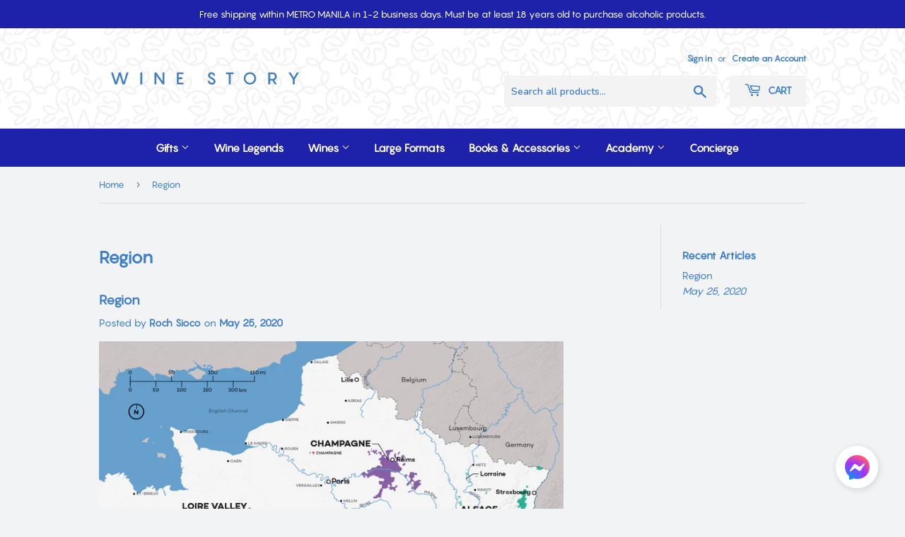

--- FILE ---
content_type: text/html; charset=utf-8
request_url: https://shop.winestory.com.ph/blogs/region
body_size: 16255
content:
<!doctype html>
<html class="no-touch no-js" lang="en">
<head>
  <!-- Facebook Domain Verification -->
  <meta name="facebook-domain-verification" content="4r0ul2wg3tno77dmj80w6tpoqhvyyr" />
  <!-- Google Tag Manager -->
<script>(function(w,d,s,l,i){w[l]=w[l]||[];w[l].push({'gtm.start':
new Date().getTime(),event:'gtm.js'});var f=d.getElementsByTagName(s)[0],
j=d.createElement(s),dl=l!='dataLayer'?'&l='+l:'';j.async=true;j.src=
'https://www.googletagmanager.com/gtm.js?id='+i+dl;f.parentNode.insertBefore(j,f);
})(window,document,'script','dataLayer','GTM-TH6JJ5S');</script>
<!-- End Google Tag Manager -->
<!-- Google Tag Manager (noscript) -->
<noscript><iframe src="https://www.googletagmanager.com/ns.html?id=GTM-TH6JJ5S"
height="0" width="0" style="display:none;visibility:hidden"></iframe></noscript>
<!-- End Google Tag Manager (noscript) -->
  <script>(function(H){H.className=H.className.replace(/\bno-js\b/,'js')})(document.documentElement)</script>
  <!-- Basic page needs ================================================== -->
  <meta charset="utf-8">
  <meta http-equiv="X-UA-Compatible" content="IE=edge,chrome=1">

  
  <link rel="shortcut icon" href="//shop.winestory.com.ph/cdn/shop/files/MicrosoftTeams-image_34_32x32.png?v=1631689269" type="image/png" />
  

  <!-- Title and description ================================================== -->
  <title>
  Region &ndash; Wine Story
  </title>

  

  <!-- Product meta ================================================== -->
  <!-- /snippets/social-meta-tags.liquid -->




<meta property="og:site_name" content="Wine Story">
<meta property="og:url" content="https://shop.winestory.com.ph/blogs/region">
<meta property="og:title" content="Region">
<meta property="og:type" content="website">
<meta property="og:description" content="Fine &amp; Rare Wines Merchant">

<meta property="og:image" content="http://shop.winestory.com.ph/cdn/shop/files/MicrosoftTeams-image_36_1200x1200.png?v=1631689476">
<meta property="og:image:secure_url" content="https://shop.winestory.com.ph/cdn/shop/files/MicrosoftTeams-image_36_1200x1200.png?v=1631689476">


<meta name="twitter:card" content="summary_large_image">
<meta name="twitter:title" content="Region">
<meta name="twitter:description" content="Fine &amp; Rare Wines Merchant">


  <!-- CSS3 variables ================================================== -->
  <style data-shopify>
  :root {
    --color-body-text: #407ec9;
    --color-body: #f2f3f4;
  }
</style>


  <!-- Helpers ================================================== -->
  <link rel="canonical" href="https://shop.winestory.com.ph/blogs/region">
  <meta name="viewport" content="width=device-width,initial-scale=1">

  <!-- CSS ================================================== -->
  <link href="//shop.winestory.com.ph/cdn/shop/t/7/assets/theme.scss.css?v=167120729484046434891768216756" rel="stylesheet" type="text/css" media="all" />
  <link href="//shop.winestory.com.ph/cdn/shop/t/7/assets/custom.css?v=161616196086172705821634296827" rel="stylesheet" type="text/css" media="all" />

  <script>

    var moneyFormat = '₱{{amount_no_decimals}}';

    var theme = {
      strings:{
        product:{
          unavailable: "Unavailable",
          will_be_in_stock_after:"Will be in stock after [date]",
          only_left:"Only 1 left!",
          unitPrice: "Unit price",
          unitPriceSeparator: "per"
        },
        navigation:{
          more_link: "More"
        },
        map:{
          addressError: "Error looking up that address",
          addressNoResults: "No results for that address",
          addressQueryLimit: "You have exceeded the Google API usage limit. Consider upgrading to a \u003ca href=\"https:\/\/developers.google.com\/maps\/premium\/usage-limits\"\u003ePremium Plan\u003c\/a\u003e.",
          authError: "There was a problem authenticating your Google Maps API Key."
        }
      },
      settings:{
        cartType: "page"
      }
    };if (sessionStorage.getItem("breadcrumb")) {
        sessionStorage.removeItem("breadcrumb")
      }</script>

  <!-- Header hook for plugins ================================================== -->
  <script>window.performance && window.performance.mark && window.performance.mark('shopify.content_for_header.start');</script><meta name="google-site-verification" content="8U68vf3RnzyP2GoxZz6YewbN6WiHzmsvC8dyxKWxDqg">
<meta id="shopify-digital-wallet" name="shopify-digital-wallet" content="/4341006465/digital_wallets/dialog">
<link rel="alternate" type="application/atom+xml" title="Feed" href="/blogs/region.atom" />
<script async="async" src="/checkouts/internal/preloads.js?locale=en-PH"></script>
<script id="shopify-features" type="application/json">{"accessToken":"841cf322e4b70828ab019a099b519580","betas":["rich-media-storefront-analytics"],"domain":"shop.winestory.com.ph","predictiveSearch":true,"shopId":4341006465,"locale":"en"}</script>
<script>var Shopify = Shopify || {};
Shopify.shop = "wine-story-online.myshopify.com";
Shopify.locale = "en";
Shopify.currency = {"active":"PHP","rate":"1.0"};
Shopify.country = "PH";
Shopify.theme = {"name":"0915_New_Supply","id":120221892737,"schema_name":"Supply","schema_version":"9.5.2","theme_store_id":679,"role":"main"};
Shopify.theme.handle = "null";
Shopify.theme.style = {"id":null,"handle":null};
Shopify.cdnHost = "shop.winestory.com.ph/cdn";
Shopify.routes = Shopify.routes || {};
Shopify.routes.root = "/";</script>
<script type="module">!function(o){(o.Shopify=o.Shopify||{}).modules=!0}(window);</script>
<script>!function(o){function n(){var o=[];function n(){o.push(Array.prototype.slice.apply(arguments))}return n.q=o,n}var t=o.Shopify=o.Shopify||{};t.loadFeatures=n(),t.autoloadFeatures=n()}(window);</script>
<script id="shop-js-analytics" type="application/json">{"pageType":"blog"}</script>
<script defer="defer" async type="module" src="//shop.winestory.com.ph/cdn/shopifycloud/shop-js/modules/v2/client.init-shop-cart-sync_BT-GjEfc.en.esm.js"></script>
<script defer="defer" async type="module" src="//shop.winestory.com.ph/cdn/shopifycloud/shop-js/modules/v2/chunk.common_D58fp_Oc.esm.js"></script>
<script defer="defer" async type="module" src="//shop.winestory.com.ph/cdn/shopifycloud/shop-js/modules/v2/chunk.modal_xMitdFEc.esm.js"></script>
<script type="module">
  await import("//shop.winestory.com.ph/cdn/shopifycloud/shop-js/modules/v2/client.init-shop-cart-sync_BT-GjEfc.en.esm.js");
await import("//shop.winestory.com.ph/cdn/shopifycloud/shop-js/modules/v2/chunk.common_D58fp_Oc.esm.js");
await import("//shop.winestory.com.ph/cdn/shopifycloud/shop-js/modules/v2/chunk.modal_xMitdFEc.esm.js");

  window.Shopify.SignInWithShop?.initShopCartSync?.({"fedCMEnabled":true,"windoidEnabled":true});

</script>
<script>(function() {
  var isLoaded = false;
  function asyncLoad() {
    if (isLoaded) return;
    isLoaded = true;
    var urls = ["https:\/\/reorder-master.hulkapps.com\/reorderjs\/re-order.js?1646792557\u0026shop=wine-story-online.myshopify.com","https:\/\/chimpstatic.com\/mcjs-connected\/js\/users\/81c114606ff0f685c4c99655b\/05d6d7fcaaecefa4baf6a1244.js?shop=wine-story-online.myshopify.com","https:\/\/cdn.shopify.com\/s\/files\/1\/0043\/4100\/6465\/t\/3\/assets\/globopreorder_init.js?shop=wine-story-online.myshopify.com","https:\/\/cloudsearch-1f874.kxcdn.com\/shopify.js?srp=\/a\/search\u0026shop=wine-story-online.myshopify.com","https:\/\/cdn.autoketing.org\/sdk-cdn\/facebook-chat\/dist\/fb-chat-embed.js?t=1643878032098583704\u0026shop=wine-story-online.myshopify.com","https:\/\/easygdpr.b-cdn.net\/v\/1553540745\/gdpr.min.js?shop=wine-story-online.myshopify.com","https:\/\/s3.amazonaws.com\/pixelpop\/usercontent\/scripts\/4f6028ce-7704-4a54-85a4-cf13f5953e41\/pixelpop.js?shop=wine-story-online.myshopify.com"];
    for (var i = 0; i < urls.length; i++) {
      var s = document.createElement('script');
      s.type = 'text/javascript';
      s.async = true;
      s.src = urls[i];
      var x = document.getElementsByTagName('script')[0];
      x.parentNode.insertBefore(s, x);
    }
  };
  if(window.attachEvent) {
    window.attachEvent('onload', asyncLoad);
  } else {
    window.addEventListener('load', asyncLoad, false);
  }
})();</script>
<script id="__st">var __st={"a":4341006465,"offset":28800,"reqid":"544684d2-1470-41fc-a7ad-f672644c708e-1769524308","pageurl":"shop.winestory.com.ph\/blogs\/region","s":"blogs-29586522241","u":"817b38832cf3","p":"blog","rtyp":"blog","rid":29586522241};</script>
<script>window.ShopifyPaypalV4VisibilityTracking = true;</script>
<script id="captcha-bootstrap">!function(){'use strict';const t='contact',e='account',n='new_comment',o=[[t,t],['blogs',n],['comments',n],[t,'customer']],c=[[e,'customer_login'],[e,'guest_login'],[e,'recover_customer_password'],[e,'create_customer']],r=t=>t.map((([t,e])=>`form[action*='/${t}']:not([data-nocaptcha='true']) input[name='form_type'][value='${e}']`)).join(','),a=t=>()=>t?[...document.querySelectorAll(t)].map((t=>t.form)):[];function s(){const t=[...o],e=r(t);return a(e)}const i='password',u='form_key',d=['recaptcha-v3-token','g-recaptcha-response','h-captcha-response',i],f=()=>{try{return window.sessionStorage}catch{return}},m='__shopify_v',_=t=>t.elements[u];function p(t,e,n=!1){try{const o=window.sessionStorage,c=JSON.parse(o.getItem(e)),{data:r}=function(t){const{data:e,action:n}=t;return t[m]||n?{data:e,action:n}:{data:t,action:n}}(c);for(const[e,n]of Object.entries(r))t.elements[e]&&(t.elements[e].value=n);n&&o.removeItem(e)}catch(o){console.error('form repopulation failed',{error:o})}}const l='form_type',E='cptcha';function T(t){t.dataset[E]=!0}const w=window,h=w.document,L='Shopify',v='ce_forms',y='captcha';let A=!1;((t,e)=>{const n=(g='f06e6c50-85a8-45c8-87d0-21a2b65856fe',I='https://cdn.shopify.com/shopifycloud/storefront-forms-hcaptcha/ce_storefront_forms_captcha_hcaptcha.v1.5.2.iife.js',D={infoText:'Protected by hCaptcha',privacyText:'Privacy',termsText:'Terms'},(t,e,n)=>{const o=w[L][v],c=o.bindForm;if(c)return c(t,g,e,D).then(n);var r;o.q.push([[t,g,e,D],n]),r=I,A||(h.body.append(Object.assign(h.createElement('script'),{id:'captcha-provider',async:!0,src:r})),A=!0)});var g,I,D;w[L]=w[L]||{},w[L][v]=w[L][v]||{},w[L][v].q=[],w[L][y]=w[L][y]||{},w[L][y].protect=function(t,e){n(t,void 0,e),T(t)},Object.freeze(w[L][y]),function(t,e,n,w,h,L){const[v,y,A,g]=function(t,e,n){const i=e?o:[],u=t?c:[],d=[...i,...u],f=r(d),m=r(i),_=r(d.filter((([t,e])=>n.includes(e))));return[a(f),a(m),a(_),s()]}(w,h,L),I=t=>{const e=t.target;return e instanceof HTMLFormElement?e:e&&e.form},D=t=>v().includes(t);t.addEventListener('submit',(t=>{const e=I(t);if(!e)return;const n=D(e)&&!e.dataset.hcaptchaBound&&!e.dataset.recaptchaBound,o=_(e),c=g().includes(e)&&(!o||!o.value);(n||c)&&t.preventDefault(),c&&!n&&(function(t){try{if(!f())return;!function(t){const e=f();if(!e)return;const n=_(t);if(!n)return;const o=n.value;o&&e.removeItem(o)}(t);const e=Array.from(Array(32),(()=>Math.random().toString(36)[2])).join('');!function(t,e){_(t)||t.append(Object.assign(document.createElement('input'),{type:'hidden',name:u})),t.elements[u].value=e}(t,e),function(t,e){const n=f();if(!n)return;const o=[...t.querySelectorAll(`input[type='${i}']`)].map((({name:t})=>t)),c=[...d,...o],r={};for(const[a,s]of new FormData(t).entries())c.includes(a)||(r[a]=s);n.setItem(e,JSON.stringify({[m]:1,action:t.action,data:r}))}(t,e)}catch(e){console.error('failed to persist form',e)}}(e),e.submit())}));const S=(t,e)=>{t&&!t.dataset[E]&&(n(t,e.some((e=>e===t))),T(t))};for(const o of['focusin','change'])t.addEventListener(o,(t=>{const e=I(t);D(e)&&S(e,y())}));const B=e.get('form_key'),M=e.get(l),P=B&&M;t.addEventListener('DOMContentLoaded',(()=>{const t=y();if(P)for(const e of t)e.elements[l].value===M&&p(e,B);[...new Set([...A(),...v().filter((t=>'true'===t.dataset.shopifyCaptcha))])].forEach((e=>S(e,t)))}))}(h,new URLSearchParams(w.location.search),n,t,e,['guest_login'])})(!0,!0)}();</script>
<script integrity="sha256-4kQ18oKyAcykRKYeNunJcIwy7WH5gtpwJnB7kiuLZ1E=" data-source-attribution="shopify.loadfeatures" defer="defer" src="//shop.winestory.com.ph/cdn/shopifycloud/storefront/assets/storefront/load_feature-a0a9edcb.js" crossorigin="anonymous"></script>
<script data-source-attribution="shopify.dynamic_checkout.dynamic.init">var Shopify=Shopify||{};Shopify.PaymentButton=Shopify.PaymentButton||{isStorefrontPortableWallets:!0,init:function(){window.Shopify.PaymentButton.init=function(){};var t=document.createElement("script");t.src="https://shop.winestory.com.ph/cdn/shopifycloud/portable-wallets/latest/portable-wallets.en.js",t.type="module",document.head.appendChild(t)}};
</script>
<script data-source-attribution="shopify.dynamic_checkout.buyer_consent">
  function portableWalletsHideBuyerConsent(e){var t=document.getElementById("shopify-buyer-consent"),n=document.getElementById("shopify-subscription-policy-button");t&&n&&(t.classList.add("hidden"),t.setAttribute("aria-hidden","true"),n.removeEventListener("click",e))}function portableWalletsShowBuyerConsent(e){var t=document.getElementById("shopify-buyer-consent"),n=document.getElementById("shopify-subscription-policy-button");t&&n&&(t.classList.remove("hidden"),t.removeAttribute("aria-hidden"),n.addEventListener("click",e))}window.Shopify?.PaymentButton&&(window.Shopify.PaymentButton.hideBuyerConsent=portableWalletsHideBuyerConsent,window.Shopify.PaymentButton.showBuyerConsent=portableWalletsShowBuyerConsent);
</script>
<script data-source-attribution="shopify.dynamic_checkout.cart.bootstrap">document.addEventListener("DOMContentLoaded",(function(){function t(){return document.querySelector("shopify-accelerated-checkout-cart, shopify-accelerated-checkout")}if(t())Shopify.PaymentButton.init();else{new MutationObserver((function(e,n){t()&&(Shopify.PaymentButton.init(),n.disconnect())})).observe(document.body,{childList:!0,subtree:!0})}}));
</script>

<script>window.performance && window.performance.mark && window.performance.mark('shopify.content_for_header.end');</script>

  
  

  <script src="//shop.winestory.com.ph/cdn/shop/t/7/assets/jquery-2.2.3.min.js?v=58211863146907186831631681375" type="text/javascript"></script>

  <script src="//shop.winestory.com.ph/cdn/shop/t/7/assets/lazysizes.min.js?v=8147953233334221341631681376" async="async"></script>
  <script src="//shop.winestory.com.ph/cdn/shop/t/7/assets/vendor.js?v=106177282645720727331631681377" defer="defer"></script>
  <script src="//shop.winestory.com.ph/cdn/shop/t/7/assets/theme.js?v=65104956217245929931687943412" defer="defer"></script>
  <script src="//shop.winestory.com.ph/cdn/shop/t/7/assets/custom-script.js?v=49948590662133038361634212437" defer="defer"></script>



  

  

  

  
    <script type="text/javascript">
      try {
        window.EasyGdprSettings = "{\"cookie_banner\":true,\"cookie_banner_cookiename\":\"\",\"cookie_banner_settings\":{\"button_text_color\":{\"hexcode\":\"#407ec9\",\"opacity\":1},\"banner_text_color\":{},\"button_color\":{\"opacity\":1,\"hexcode\":\"#ffffff\"},\"banner_color\":{\"hexcode\":\"#1e22aa\",\"opacity\":1},\"pp_url\":\"https:\/\/www.winestory.com.ph\/privacy-policy\"},\"current_theme\":\"simple\",\"custom_button_position\":\"\",\"eg_display\":[\"login\",\"account\"],\"enabled\":true,\"texts\":{}}";
      } catch (error) {}
    </script>
  



<link href='https://fonts.googleapis.com/css?family=Lato:300,400,700,900|Manjari:400,700|Nunito:300,400,600,700,800|Roboto:300,400,500,700,900&display=swap' rel='stylesheet'>
                                   <link rel='stylesheet' href='https://reorder-master.hulkapps.com/css/re-order.css?v=2022-06-28 07:55:21'>


<link href="https://monorail-edge.shopifysvc.com" rel="dns-prefetch">
<script>(function(){if ("sendBeacon" in navigator && "performance" in window) {try {var session_token_from_headers = performance.getEntriesByType('navigation')[0].serverTiming.find(x => x.name == '_s').description;} catch {var session_token_from_headers = undefined;}var session_cookie_matches = document.cookie.match(/_shopify_s=([^;]*)/);var session_token_from_cookie = session_cookie_matches && session_cookie_matches.length === 2 ? session_cookie_matches[1] : "";var session_token = session_token_from_headers || session_token_from_cookie || "";function handle_abandonment_event(e) {var entries = performance.getEntries().filter(function(entry) {return /monorail-edge.shopifysvc.com/.test(entry.name);});if (!window.abandonment_tracked && entries.length === 0) {window.abandonment_tracked = true;var currentMs = Date.now();var navigation_start = performance.timing.navigationStart;var payload = {shop_id: 4341006465,url: window.location.href,navigation_start,duration: currentMs - navigation_start,session_token,page_type: "blog"};window.navigator.sendBeacon("https://monorail-edge.shopifysvc.com/v1/produce", JSON.stringify({schema_id: "online_store_buyer_site_abandonment/1.1",payload: payload,metadata: {event_created_at_ms: currentMs,event_sent_at_ms: currentMs}}));}}window.addEventListener('pagehide', handle_abandonment_event);}}());</script>
<script id="web-pixels-manager-setup">(function e(e,d,r,n,o){if(void 0===o&&(o={}),!Boolean(null===(a=null===(i=window.Shopify)||void 0===i?void 0:i.analytics)||void 0===a?void 0:a.replayQueue)){var i,a;window.Shopify=window.Shopify||{};var t=window.Shopify;t.analytics=t.analytics||{};var s=t.analytics;s.replayQueue=[],s.publish=function(e,d,r){return s.replayQueue.push([e,d,r]),!0};try{self.performance.mark("wpm:start")}catch(e){}var l=function(){var e={modern:/Edge?\/(1{2}[4-9]|1[2-9]\d|[2-9]\d{2}|\d{4,})\.\d+(\.\d+|)|Firefox\/(1{2}[4-9]|1[2-9]\d|[2-9]\d{2}|\d{4,})\.\d+(\.\d+|)|Chrom(ium|e)\/(9{2}|\d{3,})\.\d+(\.\d+|)|(Maci|X1{2}).+ Version\/(15\.\d+|(1[6-9]|[2-9]\d|\d{3,})\.\d+)([,.]\d+|)( \(\w+\)|)( Mobile\/\w+|) Safari\/|Chrome.+OPR\/(9{2}|\d{3,})\.\d+\.\d+|(CPU[ +]OS|iPhone[ +]OS|CPU[ +]iPhone|CPU IPhone OS|CPU iPad OS)[ +]+(15[._]\d+|(1[6-9]|[2-9]\d|\d{3,})[._]\d+)([._]\d+|)|Android:?[ /-](13[3-9]|1[4-9]\d|[2-9]\d{2}|\d{4,})(\.\d+|)(\.\d+|)|Android.+Firefox\/(13[5-9]|1[4-9]\d|[2-9]\d{2}|\d{4,})\.\d+(\.\d+|)|Android.+Chrom(ium|e)\/(13[3-9]|1[4-9]\d|[2-9]\d{2}|\d{4,})\.\d+(\.\d+|)|SamsungBrowser\/([2-9]\d|\d{3,})\.\d+/,legacy:/Edge?\/(1[6-9]|[2-9]\d|\d{3,})\.\d+(\.\d+|)|Firefox\/(5[4-9]|[6-9]\d|\d{3,})\.\d+(\.\d+|)|Chrom(ium|e)\/(5[1-9]|[6-9]\d|\d{3,})\.\d+(\.\d+|)([\d.]+$|.*Safari\/(?![\d.]+ Edge\/[\d.]+$))|(Maci|X1{2}).+ Version\/(10\.\d+|(1[1-9]|[2-9]\d|\d{3,})\.\d+)([,.]\d+|)( \(\w+\)|)( Mobile\/\w+|) Safari\/|Chrome.+OPR\/(3[89]|[4-9]\d|\d{3,})\.\d+\.\d+|(CPU[ +]OS|iPhone[ +]OS|CPU[ +]iPhone|CPU IPhone OS|CPU iPad OS)[ +]+(10[._]\d+|(1[1-9]|[2-9]\d|\d{3,})[._]\d+)([._]\d+|)|Android:?[ /-](13[3-9]|1[4-9]\d|[2-9]\d{2}|\d{4,})(\.\d+|)(\.\d+|)|Mobile Safari.+OPR\/([89]\d|\d{3,})\.\d+\.\d+|Android.+Firefox\/(13[5-9]|1[4-9]\d|[2-9]\d{2}|\d{4,})\.\d+(\.\d+|)|Android.+Chrom(ium|e)\/(13[3-9]|1[4-9]\d|[2-9]\d{2}|\d{4,})\.\d+(\.\d+|)|Android.+(UC? ?Browser|UCWEB|U3)[ /]?(15\.([5-9]|\d{2,})|(1[6-9]|[2-9]\d|\d{3,})\.\d+)\.\d+|SamsungBrowser\/(5\.\d+|([6-9]|\d{2,})\.\d+)|Android.+MQ{2}Browser\/(14(\.(9|\d{2,})|)|(1[5-9]|[2-9]\d|\d{3,})(\.\d+|))(\.\d+|)|K[Aa][Ii]OS\/(3\.\d+|([4-9]|\d{2,})\.\d+)(\.\d+|)/},d=e.modern,r=e.legacy,n=navigator.userAgent;return n.match(d)?"modern":n.match(r)?"legacy":"unknown"}(),u="modern"===l?"modern":"legacy",c=(null!=n?n:{modern:"",legacy:""})[u],f=function(e){return[e.baseUrl,"/wpm","/b",e.hashVersion,"modern"===e.buildTarget?"m":"l",".js"].join("")}({baseUrl:d,hashVersion:r,buildTarget:u}),m=function(e){var d=e.version,r=e.bundleTarget,n=e.surface,o=e.pageUrl,i=e.monorailEndpoint;return{emit:function(e){var a=e.status,t=e.errorMsg,s=(new Date).getTime(),l=JSON.stringify({metadata:{event_sent_at_ms:s},events:[{schema_id:"web_pixels_manager_load/3.1",payload:{version:d,bundle_target:r,page_url:o,status:a,surface:n,error_msg:t},metadata:{event_created_at_ms:s}}]});if(!i)return console&&console.warn&&console.warn("[Web Pixels Manager] No Monorail endpoint provided, skipping logging."),!1;try{return self.navigator.sendBeacon.bind(self.navigator)(i,l)}catch(e){}var u=new XMLHttpRequest;try{return u.open("POST",i,!0),u.setRequestHeader("Content-Type","text/plain"),u.send(l),!0}catch(e){return console&&console.warn&&console.warn("[Web Pixels Manager] Got an unhandled error while logging to Monorail."),!1}}}}({version:r,bundleTarget:l,surface:e.surface,pageUrl:self.location.href,monorailEndpoint:e.monorailEndpoint});try{o.browserTarget=l,function(e){var d=e.src,r=e.async,n=void 0===r||r,o=e.onload,i=e.onerror,a=e.sri,t=e.scriptDataAttributes,s=void 0===t?{}:t,l=document.createElement("script"),u=document.querySelector("head"),c=document.querySelector("body");if(l.async=n,l.src=d,a&&(l.integrity=a,l.crossOrigin="anonymous"),s)for(var f in s)if(Object.prototype.hasOwnProperty.call(s,f))try{l.dataset[f]=s[f]}catch(e){}if(o&&l.addEventListener("load",o),i&&l.addEventListener("error",i),u)u.appendChild(l);else{if(!c)throw new Error("Did not find a head or body element to append the script");c.appendChild(l)}}({src:f,async:!0,onload:function(){if(!function(){var e,d;return Boolean(null===(d=null===(e=window.Shopify)||void 0===e?void 0:e.analytics)||void 0===d?void 0:d.initialized)}()){var d=window.webPixelsManager.init(e)||void 0;if(d){var r=window.Shopify.analytics;r.replayQueue.forEach((function(e){var r=e[0],n=e[1],o=e[2];d.publishCustomEvent(r,n,o)})),r.replayQueue=[],r.publish=d.publishCustomEvent,r.visitor=d.visitor,r.initialized=!0}}},onerror:function(){return m.emit({status:"failed",errorMsg:"".concat(f," has failed to load")})},sri:function(e){var d=/^sha384-[A-Za-z0-9+/=]+$/;return"string"==typeof e&&d.test(e)}(c)?c:"",scriptDataAttributes:o}),m.emit({status:"loading"})}catch(e){m.emit({status:"failed",errorMsg:(null==e?void 0:e.message)||"Unknown error"})}}})({shopId: 4341006465,storefrontBaseUrl: "https://shop.winestory.com.ph",extensionsBaseUrl: "https://extensions.shopifycdn.com/cdn/shopifycloud/web-pixels-manager",monorailEndpoint: "https://monorail-edge.shopifysvc.com/unstable/produce_batch",surface: "storefront-renderer",enabledBetaFlags: ["2dca8a86"],webPixelsConfigList: [{"id":"136413313","configuration":"{\"config\":\"{\\\"pixel_id\\\":\\\"AW-970800487\\\",\\\"target_country\\\":\\\"PH\\\",\\\"gtag_events\\\":[{\\\"type\\\":\\\"search\\\",\\\"action_label\\\":\\\"AW-970800487\\\/OXakCMrJjdMBEOf69M4D\\\"},{\\\"type\\\":\\\"begin_checkout\\\",\\\"action_label\\\":\\\"AW-970800487\\\/phqOCMfJjdMBEOf69M4D\\\"},{\\\"type\\\":\\\"view_item\\\",\\\"action_label\\\":[\\\"AW-970800487\\\/t9VyCMHJjdMBEOf69M4D\\\",\\\"MC-RSBEYDNBWS\\\"]},{\\\"type\\\":\\\"purchase\\\",\\\"action_label\\\":[\\\"AW-970800487\\\/uZNXCL7JjdMBEOf69M4D\\\",\\\"MC-RSBEYDNBWS\\\"]},{\\\"type\\\":\\\"page_view\\\",\\\"action_label\\\":[\\\"AW-970800487\\\/cpo1CLvJjdMBEOf69M4D\\\",\\\"MC-RSBEYDNBWS\\\"]},{\\\"type\\\":\\\"add_payment_info\\\",\\\"action_label\\\":\\\"AW-970800487\\\/lDucCM3JjdMBEOf69M4D\\\"},{\\\"type\\\":\\\"add_to_cart\\\",\\\"action_label\\\":\\\"AW-970800487\\\/Yf3KCMTJjdMBEOf69M4D\\\"}],\\\"enable_monitoring_mode\\\":false}\"}","eventPayloadVersion":"v1","runtimeContext":"OPEN","scriptVersion":"b2a88bafab3e21179ed38636efcd8a93","type":"APP","apiClientId":1780363,"privacyPurposes":[],"dataSharingAdjustments":{"protectedCustomerApprovalScopes":["read_customer_address","read_customer_email","read_customer_name","read_customer_personal_data","read_customer_phone"]}},{"id":"20414593","eventPayloadVersion":"v1","runtimeContext":"LAX","scriptVersion":"1","type":"CUSTOM","privacyPurposes":["MARKETING"],"name":"Meta pixel (migrated)"},{"id":"shopify-app-pixel","configuration":"{}","eventPayloadVersion":"v1","runtimeContext":"STRICT","scriptVersion":"0450","apiClientId":"shopify-pixel","type":"APP","privacyPurposes":["ANALYTICS","MARKETING"]},{"id":"shopify-custom-pixel","eventPayloadVersion":"v1","runtimeContext":"LAX","scriptVersion":"0450","apiClientId":"shopify-pixel","type":"CUSTOM","privacyPurposes":["ANALYTICS","MARKETING"]}],isMerchantRequest: false,initData: {"shop":{"name":"Wine Story","paymentSettings":{"currencyCode":"PHP"},"myshopifyDomain":"wine-story-online.myshopify.com","countryCode":"PH","storefrontUrl":"https:\/\/shop.winestory.com.ph"},"customer":null,"cart":null,"checkout":null,"productVariants":[],"purchasingCompany":null},},"https://shop.winestory.com.ph/cdn","fcfee988w5aeb613cpc8e4bc33m6693e112",{"modern":"","legacy":""},{"shopId":"4341006465","storefrontBaseUrl":"https:\/\/shop.winestory.com.ph","extensionBaseUrl":"https:\/\/extensions.shopifycdn.com\/cdn\/shopifycloud\/web-pixels-manager","surface":"storefront-renderer","enabledBetaFlags":"[\"2dca8a86\"]","isMerchantRequest":"false","hashVersion":"fcfee988w5aeb613cpc8e4bc33m6693e112","publish":"custom","events":"[[\"page_viewed\",{}]]"});</script><script>
  window.ShopifyAnalytics = window.ShopifyAnalytics || {};
  window.ShopifyAnalytics.meta = window.ShopifyAnalytics.meta || {};
  window.ShopifyAnalytics.meta.currency = 'PHP';
  var meta = {"page":{"pageType":"blog","resourceType":"blog","resourceId":29586522241,"requestId":"544684d2-1470-41fc-a7ad-f672644c708e-1769524308"}};
  for (var attr in meta) {
    window.ShopifyAnalytics.meta[attr] = meta[attr];
  }
</script>
<script class="analytics">
  (function () {
    var customDocumentWrite = function(content) {
      var jquery = null;

      if (window.jQuery) {
        jquery = window.jQuery;
      } else if (window.Checkout && window.Checkout.$) {
        jquery = window.Checkout.$;
      }

      if (jquery) {
        jquery('body').append(content);
      }
    };

    var hasLoggedConversion = function(token) {
      if (token) {
        return document.cookie.indexOf('loggedConversion=' + token) !== -1;
      }
      return false;
    }

    var setCookieIfConversion = function(token) {
      if (token) {
        var twoMonthsFromNow = new Date(Date.now());
        twoMonthsFromNow.setMonth(twoMonthsFromNow.getMonth() + 2);

        document.cookie = 'loggedConversion=' + token + '; expires=' + twoMonthsFromNow;
      }
    }

    var trekkie = window.ShopifyAnalytics.lib = window.trekkie = window.trekkie || [];
    if (trekkie.integrations) {
      return;
    }
    trekkie.methods = [
      'identify',
      'page',
      'ready',
      'track',
      'trackForm',
      'trackLink'
    ];
    trekkie.factory = function(method) {
      return function() {
        var args = Array.prototype.slice.call(arguments);
        args.unshift(method);
        trekkie.push(args);
        return trekkie;
      };
    };
    for (var i = 0; i < trekkie.methods.length; i++) {
      var key = trekkie.methods[i];
      trekkie[key] = trekkie.factory(key);
    }
    trekkie.load = function(config) {
      trekkie.config = config || {};
      trekkie.config.initialDocumentCookie = document.cookie;
      var first = document.getElementsByTagName('script')[0];
      var script = document.createElement('script');
      script.type = 'text/javascript';
      script.onerror = function(e) {
        var scriptFallback = document.createElement('script');
        scriptFallback.type = 'text/javascript';
        scriptFallback.onerror = function(error) {
                var Monorail = {
      produce: function produce(monorailDomain, schemaId, payload) {
        var currentMs = new Date().getTime();
        var event = {
          schema_id: schemaId,
          payload: payload,
          metadata: {
            event_created_at_ms: currentMs,
            event_sent_at_ms: currentMs
          }
        };
        return Monorail.sendRequest("https://" + monorailDomain + "/v1/produce", JSON.stringify(event));
      },
      sendRequest: function sendRequest(endpointUrl, payload) {
        // Try the sendBeacon API
        if (window && window.navigator && typeof window.navigator.sendBeacon === 'function' && typeof window.Blob === 'function' && !Monorail.isIos12()) {
          var blobData = new window.Blob([payload], {
            type: 'text/plain'
          });

          if (window.navigator.sendBeacon(endpointUrl, blobData)) {
            return true;
          } // sendBeacon was not successful

        } // XHR beacon

        var xhr = new XMLHttpRequest();

        try {
          xhr.open('POST', endpointUrl);
          xhr.setRequestHeader('Content-Type', 'text/plain');
          xhr.send(payload);
        } catch (e) {
          console.log(e);
        }

        return false;
      },
      isIos12: function isIos12() {
        return window.navigator.userAgent.lastIndexOf('iPhone; CPU iPhone OS 12_') !== -1 || window.navigator.userAgent.lastIndexOf('iPad; CPU OS 12_') !== -1;
      }
    };
    Monorail.produce('monorail-edge.shopifysvc.com',
      'trekkie_storefront_load_errors/1.1',
      {shop_id: 4341006465,
      theme_id: 120221892737,
      app_name: "storefront",
      context_url: window.location.href,
      source_url: "//shop.winestory.com.ph/cdn/s/trekkie.storefront.a804e9514e4efded663580eddd6991fcc12b5451.min.js"});

        };
        scriptFallback.async = true;
        scriptFallback.src = '//shop.winestory.com.ph/cdn/s/trekkie.storefront.a804e9514e4efded663580eddd6991fcc12b5451.min.js';
        first.parentNode.insertBefore(scriptFallback, first);
      };
      script.async = true;
      script.src = '//shop.winestory.com.ph/cdn/s/trekkie.storefront.a804e9514e4efded663580eddd6991fcc12b5451.min.js';
      first.parentNode.insertBefore(script, first);
    };
    trekkie.load(
      {"Trekkie":{"appName":"storefront","development":false,"defaultAttributes":{"shopId":4341006465,"isMerchantRequest":null,"themeId":120221892737,"themeCityHash":"13918928105873174208","contentLanguage":"en","currency":"PHP","eventMetadataId":"4aad640a-a5d6-436c-a8df-0e17ff4b13cb"},"isServerSideCookieWritingEnabled":true,"monorailRegion":"shop_domain","enabledBetaFlags":["65f19447"]},"Session Attribution":{},"S2S":{"facebookCapiEnabled":true,"source":"trekkie-storefront-renderer","apiClientId":580111}}
    );

    var loaded = false;
    trekkie.ready(function() {
      if (loaded) return;
      loaded = true;

      window.ShopifyAnalytics.lib = window.trekkie;

      var originalDocumentWrite = document.write;
      document.write = customDocumentWrite;
      try { window.ShopifyAnalytics.merchantGoogleAnalytics.call(this); } catch(error) {};
      document.write = originalDocumentWrite;

      window.ShopifyAnalytics.lib.page(null,{"pageType":"blog","resourceType":"blog","resourceId":29586522241,"requestId":"544684d2-1470-41fc-a7ad-f672644c708e-1769524308","shopifyEmitted":true});

      var match = window.location.pathname.match(/checkouts\/(.+)\/(thank_you|post_purchase)/)
      var token = match? match[1]: undefined;
      if (!hasLoggedConversion(token)) {
        setCookieIfConversion(token);
        
      }
    });


        var eventsListenerScript = document.createElement('script');
        eventsListenerScript.async = true;
        eventsListenerScript.src = "//shop.winestory.com.ph/cdn/shopifycloud/storefront/assets/shop_events_listener-3da45d37.js";
        document.getElementsByTagName('head')[0].appendChild(eventsListenerScript);

})();</script>
  <script>
  if (!window.ga || (window.ga && typeof window.ga !== 'function')) {
    window.ga = function ga() {
      (window.ga.q = window.ga.q || []).push(arguments);
      if (window.Shopify && window.Shopify.analytics && typeof window.Shopify.analytics.publish === 'function') {
        window.Shopify.analytics.publish("ga_stub_called", {}, {sendTo: "google_osp_migration"});
      }
      console.error("Shopify's Google Analytics stub called with:", Array.from(arguments), "\nSee https://help.shopify.com/manual/promoting-marketing/pixels/pixel-migration#google for more information.");
    };
    if (window.Shopify && window.Shopify.analytics && typeof window.Shopify.analytics.publish === 'function') {
      window.Shopify.analytics.publish("ga_stub_initialized", {}, {sendTo: "google_osp_migration"});
    }
  }
</script>
<script
  defer
  src="https://shop.winestory.com.ph/cdn/shopifycloud/perf-kit/shopify-perf-kit-3.0.4.min.js"
  data-application="storefront-renderer"
  data-shop-id="4341006465"
  data-render-region="gcp-us-east1"
  data-page-type="blog"
  data-theme-instance-id="120221892737"
  data-theme-name="Supply"
  data-theme-version="9.5.2"
  data-monorail-region="shop_domain"
  data-resource-timing-sampling-rate="10"
  data-shs="true"
  data-shs-beacon="true"
  data-shs-export-with-fetch="true"
  data-shs-logs-sample-rate="1"
  data-shs-beacon-endpoint="https://shop.winestory.com.ph/api/collect"
></script>
</head>

<body id="region" class="template-blog">
	<div id="shopify-section-announcement-bar" class="shopify-section">
  
  <style>
    .announcement-bar {
      background-color: #1e22aa;
      text-align:center;
      
    }
    .announcement-bar p {
      padding:10px 0;
      font-size: 13px;
      margin:0 !important;
    }
    .announcement-bar__message,
    .announcement-bar--link {
      color: #ffffff;
    }
    .announcement-bar--link:hover, 
    .announcement-bar--link:hover .announcement-bar__message {
      color: #eeeeee !important;
    }
    body {
      position:relative;
      top: 0px !important;
    }
  </style>

  
  <div class="announcement-bar">
    

      
      
      
      
      
      
      
      
      
      
      <p class="announcement-bar__message">Free shipping within METRO MANILA in 1-2 business days. Must be at least 18 years old to purchase alcoholic products.</p>

      
      </div>
    

  


<style>
  
</style>

</div>
  <div id="shopify-section-header" class="shopify-section header-section"><header class="site-header" role="banner" data-section-id="header" data-section-type="header-section">
  <div class="wrapper">

    <div class="grid--full">
      <div class="grid-item large--one-half">
        
          <div class="h1 header-logo" itemscope itemtype="http://schema.org/Organization">
        
          
          

          <a href="/" itemprop="url">
            <div class="lazyload__image-wrapper no-js header-logo__image" style="max-width:300px;">
              <div style="padding-top:17.207207207207205%;">
                <img class="lazyload js"
                  data-src="//shop.winestory.com.ph/cdn/shop/files/MicrosoftTeams-image_36_{width}x.png?v=1631689476"
                  data-widths="[180, 360, 540, 720, 900, 1080, 1296, 1512, 1728, 2048]"
                  data-aspectratio="5.81151832460733"
                  data-sizes="auto"
                  alt="Wine Story"
                  style="width:300px;">
              </div>
            </div>
            <noscript>
              
              <img src="//shop.winestory.com.ph/cdn/shop/files/MicrosoftTeams-image_36_300x.png?v=1631689476"
                srcset="//shop.winestory.com.ph/cdn/shop/files/MicrosoftTeams-image_36_300x.png?v=1631689476 1x, //shop.winestory.com.ph/cdn/shop/files/MicrosoftTeams-image_36_300x@2x.png?v=1631689476 2x"
                alt="Wine Story"
                itemprop="logo"
                style="max-width:300px;">
            </noscript>
          </a>
          
        
          </div>
        
      </div>

      <div class="grid-item large--one-half text-center large--text-right">
        
          <div class="site-header--text-links">
            

            
              <span class="site-header--meta-links medium-down--hide">
                
                  <a href="/account/login" id="customer_login_link">Sign in</a>
                  <span class="site-header--spacer">or</span>
                  <a href="/account/register" id="customer_register_link">Create an Account</a>
                
              </span>
            
          </div>

          <br class="medium-down--hide">
        

        <form action="/search" method="get" class="search-bar" role="search">
  <input type="hidden" name="type" value="product">

  <input type="search" name="q" value="" placeholder="Search all products..." aria-label="Search all products...">
  <button type="submit" class="search-bar--submit icon-fallback-text">
    <span class="icon icon-search" aria-hidden="true"></span>
    <span class="fallback-text">Search</span>
  </button>
</form>


        <a href="/cart" class="header-cart-btn cart-toggle">
          <span class="icon icon-cart"></span>
          Cart <span class="cart-count cart-badge--desktop hidden-count">0</span>
        </a>
      </div>
    </div>

  </div>
</header>

<div id="mobileNavBar">
  <div class="display-table-cell">
    <button class="menu-toggle mobileNavBar-link" aria-controls="navBar" aria-expanded="false"><span class="icon icon-hamburger" aria-hidden="true"></span>Menu</button>
  </div>
  <div class="display-table-cell">
    <a href="/cart" class="cart-toggle mobileNavBar-link">
      <span class="icon icon-cart"></span>
      Cart <span class="cart-count hidden-count">0</span>
    </a>
  </div>
</div>

<nav class="nav-bar" id="navBar" role="navigation">
  <div class="wrapper">
    <form action="/search" method="get" class="search-bar" role="search">
  <input type="hidden" name="type" value="product">

  <input type="search" name="q" value="" placeholder="Search all products..." aria-label="Search all products...">
  <button type="submit" class="search-bar--submit icon-fallback-text">
    <span class="icon icon-search" aria-hidden="true"></span>
    <span class="fallback-text">Search</span>
  </button>
</form>

    <ul class="mobile-nav" id="MobileNav">
  
  <li class="large--hide">
    <a href="/">Home</a>
  </li>
  
  
    
      
      <li
        class="mobile-nav--has-dropdown "
        aria-haspopup="true">
        <a
          href="/collections/gift-boxes"
          class="mobile-nav--link"
          data-meganav-type="parent"
          >
            Gifts
        </a>
        <button class="icon icon-arrow-down mobile-nav--button"
          aria-expanded="false"
          aria-label="Gifts Menu">
        </button>
        <ul
          id="MenuParent-1"
          class="mobile-nav--dropdown "
          data-meganav-dropdown>
          
            
              <li>
                <a
                  href="/products/gift-card-p1000"
                  class="mobile-nav--link"
                  data-meganav-type="child"
                  >
                    Gift Cards
                </a>
              </li>
            
          
            
              <li>
                <a
                  href="/collections/gift-boxes"
                  class="mobile-nav--link"
                  data-meganav-type="child"
                  >
                    Gift Boxes
                </a>
              </li>
            
          
        </ul>
      </li>
    
  
    
      <li>
        <a
          href="/collections/wine-legends"
          class="mobile-nav--link"
          data-meganav-type="child"
          >
            Wine Legends
        </a>
      </li>
    
  
    
      
      <li
        class="mobile-nav--has-dropdown "
        aria-haspopup="true">
        <a
          href="/collections/all"
          class="mobile-nav--link"
          data-meganav-type="parent"
          >
            Wines
        </a>
        <button class="icon icon-arrow-down mobile-nav--button"
          aria-expanded="false"
          aria-label="Wines Menu">
        </button>
        <ul
          id="MenuParent-3"
          class="mobile-nav--dropdown mobile-nav--has-grandchildren"
          data-meganav-dropdown>
          
            
              <li>
                <a
                  href="https://shop.winestory.com.ph/collections/all"
                  class="mobile-nav--link"
                  data-meganav-type="child"
                  >
                    All
                </a>
              </li>
            
          
            
              <li>
                <a
                  href="/collections/red-wine"
                  class="mobile-nav--link"
                  data-meganav-type="child"
                  >
                    Red Wines
                </a>
              </li>
            
          
            
              <li>
                <a
                  href="/collections/white-wine"
                  class="mobile-nav--link"
                  data-meganav-type="child"
                  >
                    White Wines
                </a>
              </li>
            
          
            
              <li>
                <a
                  href="/collections/sweet"
                  class="mobile-nav--link"
                  data-meganav-type="child"
                  >
                    Sweet Wines
                </a>
              </li>
            
          
            
            
              <li
                class="mobile-nav--has-dropdown mobile-nav--has-dropdown-grandchild "
                aria-haspopup="true">
                <a
                  href="/collections/champagne-sparkling"
                  class="mobile-nav--link"
                  data-meganav-type="parent"
                  >
                    Champagne &amp; Sparkling
                </a>
                <button class="icon icon-arrow-down mobile-nav--button"
                  aria-expanded="false"
                  aria-label="Champagne &amp; Sparkling Menu">
                </button>
                <ul
                  id="MenuChildren-3-5"
                  class="mobile-nav--dropdown-grandchild"
                  data-meganav-dropdown>
                  
                    <li>
                      <a
                        href="/collections/sparkling"
                        class="mobile-nav--link"
                        data-meganav-type="child"
                        >
                          Sparkling
                        </a>
                    </li>
                  
                    <li>
                      <a
                        href="/collections/sparkling-rose"
                        class="mobile-nav--link"
                        data-meganav-type="child"
                        >
                          Sparkling Rose
                        </a>
                    </li>
                  
                </ul>
              </li>
            
          
            
              <li>
                <a
                  href="/collections/fortified-wines"
                  class="mobile-nav--link"
                  data-meganav-type="child"
                  >
                    Fortified Wines
                </a>
              </li>
            
          
        </ul>
      </li>
    
  
    
      <li>
        <a
          href="/collections/large-format-wines"
          class="mobile-nav--link"
          data-meganav-type="child"
          >
            Large Formats
        </a>
      </li>
    
  
    
      
      <li
        class="mobile-nav--has-dropdown "
        aria-haspopup="true">
        <a
          href="/collections/books-wine-accessories"
          class="mobile-nav--link"
          data-meganav-type="parent"
          >
            Books &amp; Accessories
        </a>
        <button class="icon icon-arrow-down mobile-nav--button"
          aria-expanded="false"
          aria-label="Books &amp; Accessories Menu">
        </button>
        <ul
          id="MenuParent-5"
          class="mobile-nav--dropdown "
          data-meganav-dropdown>
          
            
              <li>
                <a
                  href="/collections/books"
                  class="mobile-nav--link"
                  data-meganav-type="child"
                  >
                    Books
                </a>
              </li>
            
          
            
              <li>
                <a
                  href="/collections/coravinandwinetools"
                  class="mobile-nav--link"
                  data-meganav-type="child"
                  >
                    Coravin and Wine Tools
                </a>
              </li>
            
          
            
              <li>
                <a
                  href="/collections/glassware"
                  class="mobile-nav--link"
                  data-meganav-type="child"
                  >
                    Glasses and Decanters
                </a>
              </li>
            
          
        </ul>
      </li>
    
  
    
      
      <li
        class="mobile-nav--has-dropdown "
        aria-haspopup="true">
        <a
          href="/collections/events-and-classes"
          class="mobile-nav--link"
          data-meganav-type="parent"
          >
            Academy
        </a>
        <button class="icon icon-arrow-down mobile-nav--button"
          aria-expanded="false"
          aria-label="Academy Menu">
        </button>
        <ul
          id="MenuParent-6"
          class="mobile-nav--dropdown "
          data-meganav-dropdown>
          
            
              <li>
                <a
                  href="/collections/professional-courses"
                  class="mobile-nav--link"
                  data-meganav-type="child"
                  >
                    WSET
                </a>
              </li>
            
          
            
              <li>
                <a
                  href="/collections/basic-wine-classes"
                  class="mobile-nav--link"
                  data-meganav-type="child"
                  >
                    Basic Classes
                </a>
              </li>
            
          
        </ul>
      </li>
    
  
    
      <li>
        <a
          href="https://www.winestory.com.ph/contact-us#contact-us-form"
          class="mobile-nav--link"
          data-meganav-type="child"
          >
            Concierge
        </a>
      </li>
    
  

  
    
      <li class="customer-navlink large--hide"><a href="/account/login" id="customer_login_link">Sign in</a></li>
      <li class="customer-navlink large--hide"><a href="/account/register" id="customer_register_link">Create an Account</a></li>
    
  
</ul>

    <ul class="site-nav" id="AccessibleNav">
  
  <li class="large--hide">
    <a href="/">Home</a>
  </li>
  
  
    
      
      <li
        class="site-nav--has-dropdown "
        aria-haspopup="true">
        <a
          href="/collections/gift-boxes"
          class="site-nav--link"
          data-meganav-type="parent"
          aria-controls="MenuParent-1"
          aria-expanded="false"
          >
            Gifts
            <span class="icon icon-arrow-down" aria-hidden="true"></span>
        </a>
        <ul
          id="MenuParent-1"
          class="site-nav--dropdown "
          data-meganav-dropdown>
          
            
              <li>
                <a
                  href="/products/gift-card-p1000"
                  class="site-nav--link"
                  data-meganav-type="child"
                  
                  tabindex="-1">
                    Gift Cards
                </a>
              </li>
            
          
            
              <li>
                <a
                  href="/collections/gift-boxes"
                  class="site-nav--link"
                  data-meganav-type="child"
                  
                  tabindex="-1">
                    Gift Boxes
                </a>
              </li>
            
          
        </ul>
      </li>
    
  
    
      <li>
        <a
          href="/collections/wine-legends"
          class="site-nav--link"
          data-meganav-type="child"
          >
            Wine Legends
        </a>
      </li>
    
  
    
      
      <li
        class="site-nav--has-dropdown "
        aria-haspopup="true">
        <a
          href="/collections/all"
          class="site-nav--link"
          data-meganav-type="parent"
          aria-controls="MenuParent-3"
          aria-expanded="false"
          >
            Wines
            <span class="icon icon-arrow-down" aria-hidden="true"></span>
        </a>
        <ul
          id="MenuParent-3"
          class="site-nav--dropdown site-nav--has-grandchildren"
          data-meganav-dropdown>
          
            
              <li>
                <a
                  href="https://shop.winestory.com.ph/collections/all"
                  class="site-nav--link"
                  data-meganav-type="child"
                  
                  tabindex="-1">
                    All
                </a>
              </li>
            
          
            
              <li>
                <a
                  href="/collections/red-wine"
                  class="site-nav--link"
                  data-meganav-type="child"
                  
                  tabindex="-1">
                    Red Wines
                </a>
              </li>
            
          
            
              <li>
                <a
                  href="/collections/white-wine"
                  class="site-nav--link"
                  data-meganav-type="child"
                  
                  tabindex="-1">
                    White Wines
                </a>
              </li>
            
          
            
              <li>
                <a
                  href="/collections/sweet"
                  class="site-nav--link"
                  data-meganav-type="child"
                  
                  tabindex="-1">
                    Sweet Wines
                </a>
              </li>
            
          
            
            
              <li
                class="site-nav--has-dropdown site-nav--has-dropdown-grandchild "
                aria-haspopup="true">
                <a
                  href="/collections/champagne-sparkling"
                  class="site-nav--link"
                  aria-controls="MenuChildren-3-5"
                  data-meganav-type="parent"
                  
                  tabindex="-1">
                    Champagne &amp; Sparkling
                    <span class="icon icon-arrow-down" aria-hidden="true"></span>
                </a>
                <ul
                  id="MenuChildren-3-5"
                  class="site-nav--dropdown-grandchild"
                  data-meganav-dropdown>
                  
                    <li>
                      <a
                        href="/collections/sparkling"
                        class="site-nav--link"
                        data-meganav-type="child"
                        
                        tabindex="-1">
                          Sparkling
                        </a>
                    </li>
                  
                    <li>
                      <a
                        href="/collections/sparkling-rose"
                        class="site-nav--link"
                        data-meganav-type="child"
                        
                        tabindex="-1">
                          Sparkling Rose
                        </a>
                    </li>
                  
                </ul>
              </li>
            
          
            
              <li>
                <a
                  href="/collections/fortified-wines"
                  class="site-nav--link"
                  data-meganav-type="child"
                  
                  tabindex="-1">
                    Fortified Wines
                </a>
              </li>
            
          
        </ul>
      </li>
    
  
    
      <li>
        <a
          href="/collections/large-format-wines"
          class="site-nav--link"
          data-meganav-type="child"
          >
            Large Formats
        </a>
      </li>
    
  
    
      
      <li
        class="site-nav--has-dropdown "
        aria-haspopup="true">
        <a
          href="/collections/books-wine-accessories"
          class="site-nav--link"
          data-meganav-type="parent"
          aria-controls="MenuParent-5"
          aria-expanded="false"
          >
            Books &amp; Accessories
            <span class="icon icon-arrow-down" aria-hidden="true"></span>
        </a>
        <ul
          id="MenuParent-5"
          class="site-nav--dropdown "
          data-meganav-dropdown>
          
            
              <li>
                <a
                  href="/collections/books"
                  class="site-nav--link"
                  data-meganav-type="child"
                  
                  tabindex="-1">
                    Books
                </a>
              </li>
            
          
            
              <li>
                <a
                  href="/collections/coravinandwinetools"
                  class="site-nav--link"
                  data-meganav-type="child"
                  
                  tabindex="-1">
                    Coravin and Wine Tools
                </a>
              </li>
            
          
            
              <li>
                <a
                  href="/collections/glassware"
                  class="site-nav--link"
                  data-meganav-type="child"
                  
                  tabindex="-1">
                    Glasses and Decanters
                </a>
              </li>
            
          
        </ul>
      </li>
    
  
    
      
      <li
        class="site-nav--has-dropdown "
        aria-haspopup="true">
        <a
          href="/collections/events-and-classes"
          class="site-nav--link"
          data-meganav-type="parent"
          aria-controls="MenuParent-6"
          aria-expanded="false"
          >
            Academy
            <span class="icon icon-arrow-down" aria-hidden="true"></span>
        </a>
        <ul
          id="MenuParent-6"
          class="site-nav--dropdown "
          data-meganav-dropdown>
          
            
              <li>
                <a
                  href="/collections/professional-courses"
                  class="site-nav--link"
                  data-meganav-type="child"
                  
                  tabindex="-1">
                    WSET
                </a>
              </li>
            
          
            
              <li>
                <a
                  href="/collections/basic-wine-classes"
                  class="site-nav--link"
                  data-meganav-type="child"
                  
                  tabindex="-1">
                    Basic Classes
                </a>
              </li>
            
          
        </ul>
      </li>
    
  
    
      <li>
        <a
          href="https://www.winestory.com.ph/contact-us#contact-us-form"
          class="site-nav--link"
          data-meganav-type="child"
          >
            Concierge
        </a>
      </li>
    
  

  
    
      <li class="customer-navlink large--hide"><a href="/account/login" id="customer_login_link">Sign in</a></li>
      <li class="customer-navlink large--hide"><a href="/account/register" id="customer_register_link">Create an Account</a></li>
    
  
</ul>

  </div>
</nav>

<style>
  
  .site-header{
    background: url(//shop.winestory.com.ph/cdn/shop/files/header_back.png?v=1634065538) repeat;
  }
  
</style>


</div>

  <main class="wrapper main-content" role="main">

    






<nav class="breadcrumb" role="navigation" aria-label="breadcrumbs">
  <a href="/" title="Back to the frontpage" id="breadcrumb-home">Home</a>

  

    <span class="divider" aria-hidden="true">&rsaquo;</span>
    
    <span>Region</span>
    

  
</nav>

<script>
  if(sessionStorage.breadcrumb) {
    theme.breadcrumbs = {};
    theme.breadcrumbs.collection = JSON.parse(sessionStorage.breadcrumb);
    var showCollection = false;}
</script>



<div class="grid grid-border">

  <div class="grid-item large--four-fifths">
    <div class="grid">
      <div class="grid-item large--ten-twelfths">

        
          <h1>Region</h1>
        

        

          <h2><a href="/blogs/region/region">Region</a></h2>
          <p class="text-light">
            
            
            Posted by <strong>Roch Sioco</strong> on <strong><time pubdate datetime="2020-05-25T11:50:00Z">May 25, 2020</time></strong>
          </p>

          <div class="rte">
          
            

            <a href="/blogs/region/region" alt="Region"><div class="lazyload__image-wrapper" data-image-id="8514764929" style="max-width: 750.0px">
                <div class="lazyload__image-wrapper no-js" style="padding-top:133.33333333333334%;">
                  <img class="lazyload js article__image"
                  src="//shop.winestory.com.ph/cdn/shop/articles/map_of_regions_300x.png?v=1590378660"
                  data-src="//shop.winestory.com.ph/cdn/shop/articles/map_of_regions_{width}x.png?v=1590378660"
                  data-widths="[180, 360, 540, 720, 900, 1080, 1296, 1512, 1728, 2048]"
                  data-aspectratio="0.75"
                  data-sizes="auto"
                  alt="Region">
                </div>
              </div>
              <noscript>
                <img src="//shop.winestory.com.ph/cdn/shop/articles/map_of_regions_580x.png?v=1590378660"
                  srcset="//shop.winestory.com.ph/cdn/shop/articles/map_of_regions_580x.png?v=1590378660 1x, //shop.winestory.com.ph/cdn/shop/articles/map_of_regions_580x@2x.png?v=1590378660 2x"
                  alt="Region" style="opacity:1;">
              </noscript>
            </a>

          
            
              <p>


    </p>
            
          </div>

          <ul>
            

            

          </ul>

          <p><a href="/blogs/region/region">Read more →</a></p>

        

        

      </div>
    </div>
  </div>

  <aside class="sidebar grid-item large--one-fifth grid-border--left">
    <h3 class="h4">Recent Articles</h3>

  <p>
    <a href="/blogs/region/region">Region</a>
    <br>
    <time pubdate datetime="2020-05-25T11:50:00Z">
      <em class="text-light">May 25, 2020</em>
    </time>
  </p>




  </aside>
</div>




  </main>

  <div id="shopify-section-footer" class="shopify-section footer-section">

<footer class="site-footer small--text-center" role="contentinfo">
  <div class="wrapper">

    <div class="grid">

    

      


    <div class="grid-item small--one-whole two-twelfths ">
      
        <h3>Account</h3>
      

      
      	
        <ul>
          
            <li><a href="https://shop.winestory.com.ph/account/register">Create Account</a></li>
          
            <li><a href="https://shop.winestory.com.ph/account">My Account</a></li>
          
            <li><a href="https://shop.winestory.com.ph/account/login">Login</a></li>
          
        </ul>
      	
      	

        
      </div>
    

      


    <div class="grid-item small--one-whole one-quarter ">
      
        <h3>Links</h3>
      

      
      	
        <ul>
          
            <li><a href="https://www.winestory.com.ph/our-story">About Us</a></li>
          
            <li><a href="https://shop.winestory.com.ph/pages/faqs">FAQs</a></li>
          
            <li><a href="https://www.winestory.com.ph/career">Careers</a></li>
          
            <li><a href="https://www.winestory.com.ph/">Back to winestory.com.ph</a></li>
          
        </ul>
      	
      	

        
      </div>
    

      


    <div class="grid-item small--one-whole one-quarter ">
      
        <h3>Guides</h3>
      

      
      	
        <ul>
          
            <li><a href="/pages/how-to-read-a-wine-label">How to Read a Wine Label</a></li>
          
            <li><a href="/pages/bordeaux-bottle-size-guide">Bordeaux Bottle Size Guide</a></li>
          
        </ul>
      	
      	

        
      </div>
    

      


    <div class="grid-item small--one-whole two-twelfths ">
      
        <h3>Policies</h3>
      

      
      	
        <ul>
          
            <li><a href="/policies/terms-of-service">Terms of Service</a></li>
          
            <li><a href="/pages/terms-and-conditions-of-sale">Terms and Conditions of Sale</a></li>
          
            <li><a href="/policies/privacy-policy">Privacy Policy</a></li>
          
            <li><a href="https://shop.winestory.com.ph/pages/wset-refund-policy">WSET Refund Policy</a></li>
          
        </ul>
      	
      	

        
      </div>
    

      


    <div class="grid-item small--one-whole two-twelfths  social-block">
      
        <h3>Follow us</h3>
      

      
      	
      	
      		          <ul class="inline-list custom-social-icons">
             
             
               <li>
                 <a class="icon-fallback-text" href="https://www.facebook.com/WineStoryPH/" title="Wine Story on Facebook">
                   <span class="icon icon-facebook" aria-hidden="true"></span>
                   <span class="fallback-text">Facebook</span>
                 </a>
               </li>
             
             
             
             
               <li>
                 <a class="icon-fallback-text" href="https://www.instagram.com/winestoryph/" title="Wine Story on Instagram">
                   <span class="icon icon-instagram" aria-hidden="true"></span>
                   <span class="fallback-text">Instagram</span>
                 </a>
               </li>
             
             
             
             
             
             
           </ul>
      	

        
      </div>
    

      


    <div class="grid-item small--one-whole three-quarters ">
      
        <h3>Subscribe to our newsletter</h3>
      

      
          <div class="site-footer__newsletter-subtext">
            
              <p>Promotions, new products, wine tips, and wine stories to add color to your wine journey.  Sign-up here to get them straight from your inbox. </p>
            
          </div>
          <div class="form-vertical">
  <form method="post" action="/contact#contact_form" id="contact_form" accept-charset="UTF-8" class="contact-form"><input type="hidden" name="form_type" value="customer" /><input type="hidden" name="utf8" value="✓" />
    
    
      <input type="hidden" name="contact[tags]" value="newsletter">
      <div class="input-group">
        <label for="Email" class="visually-hidden">Email</label>
        <input type="email" value="" placeholder="Email Address" name="contact[email]" id="Email" class="input-group-field" aria-label="Email Address" autocorrect="off" autocapitalize="off">
        <span class="input-group-btn">
          <button type="submit" class="btn-secondary btn--small" name="commit" id="subscribe">Sign Up</button>
        </span>
      </div>
    
  </form>
</div>

        
      </div>
    

  </div>
    
      <hr class="hr--small">
      <div class="grid">
      <div class="grid-item">
          <ul class="legal-links inline-list">
              <li>
                &copy; 2026 <a href="/" title="">Wine Story</a>
              </li>
            
          </ul>
      </div></div>

  </div>

</footer>

<style>
  
  .site-footer{
    background: url(//shop.winestory.com.ph/cdn/shop/files/header_back.png?v=1634065538) repeat;
    background-color: transparent;
    color: #407ec9;
  }
  .site-footer a{
  	color: #407ec9;
  }
  
</style>


</div>

  

  <ul hidden>
    <li id="a11y-refresh-page-message">choosing a selection results in a full page refresh</li>
  </ul>


<div id="shopify-block-AeC9DSjdjc1BYNHZ2d__11691007085786627848" class="shopify-block shopify-app-block omega-chat-root"><!-- BEGIN app snippet: app-data -->

<script>
  window.appMetafields = {"rootLink":"https://chat.omegatheme.com/s/api","buttonGroups":[{"id":40860,"name":"Messenger","shop":"wine-story-online.myshopify.com","size":60,"gap":10,"font":null,"openAction":"click","groupIconId":"1","groupIcon":null,"groupColor":"black","groupIconColor":"white","bottomSpacing":3,"sideSpacing":3,"buttonDirection":"vertical","closeHoverText":"Close","ctaText":"Contact Us","ctaTextColor":"black","ctaBackground":"white","buttonStyle":"circle","isUseWorkingTime":false,"workingDays":"","startWorkingTime":"00:00","endWorkingTime":"23:59","timezone":"","isActive":true,"renderDelaySeconds":0,"renderDelayPercentPage":0,"pageTargetType":0,"specificPages":"","excludePages":"","customCss":"","createdAt":"2024-09-18T04:26:40.000Z","buttons":[{"id":42405,"shop":"wine-story-online.myshopify.com","channel":"messenger","hoverText":"Chat with us","backgroundColor":"#ffffff","iconColor":null,"isDesktop":true,"isMobile":true,"order":0,"iconId":1,"customImage":null,"value":"WineStoryPH","groupId":40860,"advance":{"whatsappChatWidget":false,"whatsappWelcomeMessage":null,"whatsappHeading":null,"whatsappDescription":null,"whatsappNickname":null,"whatsappProfileImage":null,"messengerChatWidget":true,"messengerWelcomeMessage":"Hi! How can we help you?","messengerTitle":"Chat with us","messengerPlaceholderText":"Write your message...","messengerProfileImage":null,"emailSubject":null,"weChatQr":null,"linkedinType":null,"formTitle":null,"formSubmitButtonText":null,"formSubmitButtonTextColor":null,"formSubmitButtonBackgroundColor":null,"formSubmitedMessage":null,"isFormSubmitedRedirect":false,"formSubmitedRedirectUrl":null,"isFormSubmitedAutoClose":false,"formSubmitedCloseAfter":null,"isShowQuantityProductInCart":null,"totalQuantityTextColorCartPage":null,"totalQuantityBackgroundColorCartPage":null,"isHiddenButtonInCartPage":null,"animationScrollToTop":null},"formFields":[],"agents":[]}]}],"plan":"free"}
</script>
<!-- END app snippet -->

<script>
  const chatScript = document.querySelector("#omega-chat-script");
  if (!chatScript) {
    const script = document.createElement("script");
    script.id = 'omega-chat-script';
    script.src = 'https://cdn.shopify.com/extensions/019bdf28-514e-7f71-a3e8-32bb562fb769/chat-125/assets/omg-facebook-chat.min.js';
    script.async = false;
    script.defer = true;
    script.type = 'module';
    document.head.appendChild(script);
  }
</script>


</div></body>
</html>


--- FILE ---
content_type: text/javascript
request_url: https://shop.winestory.com.ph/cdn/shop/t/7/assets/custom-script.js?v=49948590662133038361634212437
body_size: -465
content:
$(document).ready(function(){$(".btn-add-to-cart").on("click",function(){if(!$(this).hasClass("view-cart")){var variant_id=$(this).attr("data-id"),$this=$(this),data={id:variant_id,quantity:1};jQuery.ajax({type:"POST",url:"/cart/add.js",data:data,dataType:"json",success:function(item){$(".cart-count").text(parseInt($(".cart-count.cart-badge--desktop").text())+1),$(".cart-count").removeClass("hidden-count"),$this.parent().addClass("view-cart")}})}})});
//# sourceMappingURL=/cdn/shop/t/7/assets/custom-script.js.map?v=49948590662133038361634212437
